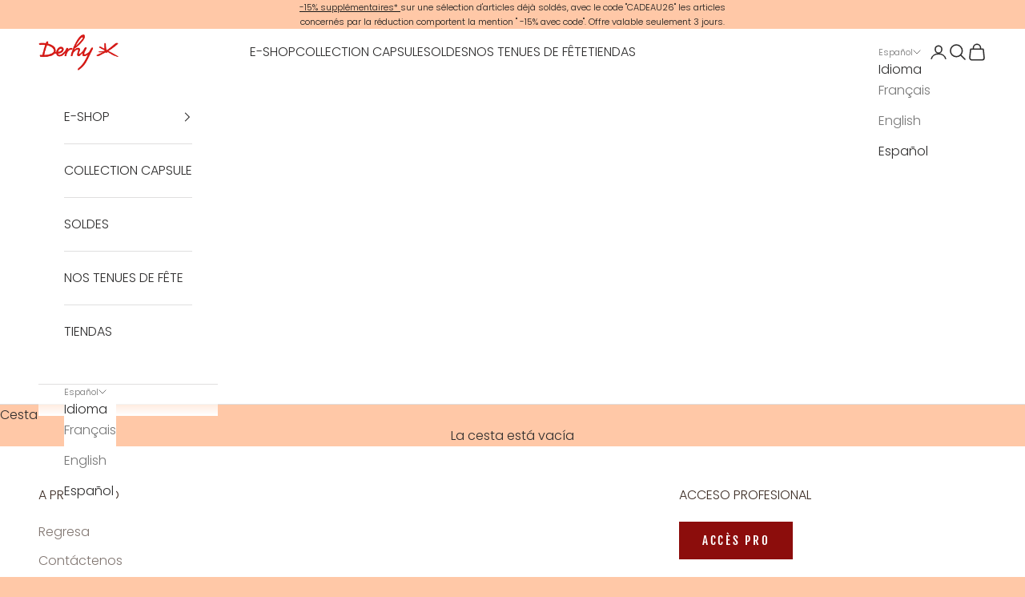

--- FILE ---
content_type: text/css
request_url: https://www.derhy.com/cdn/shop/t/14/assets/custom.css?v=105117050759328774331766682442
body_size: -314
content:
/** Shopify CDN: Minification failed

Line 8:90 Expected ";"

**/
/* GRID */
/* Annuler l'importation de la police lente  utilisé par Labeler Product Labels */
@import url(https://fonts.bunny.net/css?family=Inter:wght@100&family=Poppins&display=swap) {
  /* Importation vide pour annuler celle de l'application */
}
.product-list {
  display: grid;
  grid-auto-flow: dense;
  grid-template-columns: 1fr 1fr 1fr 1fr 1fr 1fr;
}
.product-list > .product-card {
  width: auto;
  grid-area: span 1/span 2;
}
.product-list > .product-card:nth-child(11n+1),
.product-list > .product-card:nth-child(11n+2) {
  grid-area: span 1/span 3;
}

@media screen and (max-width: 699px) {
  .product-list {
    grid-template-columns: 1fr 1fr;
  }
  .product-list > .product-card:nth-child(11n+1),
  .product-list > .product-card:nth-child(11n+2) {
    grid-area: span 1/span 1;
  }
  .product-list > .product-card {
    grid-area: span 1/span 1;
  }
  .product-list > .product-card:nth-child(7n+1) {
    grid-area: span 1/span 2;
  }
}
/* Fix bouton Judge.me invisible */
.jdgm-write-review-modal .jdgm-write-review-modal__nav-btn {
  color: #000 !important;
}
.jdgm-write-review-modal .jdgm-write-review-modal__field-input {
  background-color: #fff !important;
  color: #000 !important;
}


--- FILE ---
content_type: text/json
request_url: https://conf.config-security.com/model
body_size: 87
content:
{"title":"recommendation AI model (keras)","structure":"release_id=0x47:72:66:33:2f:7b:4f:3e:38:73:6d:5c:70:44:58:5b:6d:6f:54:26:35:30:6a:4e:4d:26:5a:3a:6f;keras;ytld1m36chcpe6oi3sjhxvocmrfrat4c5z7xswmd0zfffkycjak5hvd077gcjg1t8gi33w74","weights":"../weights/47726633.h5","biases":"../biases/47726633.h5"}